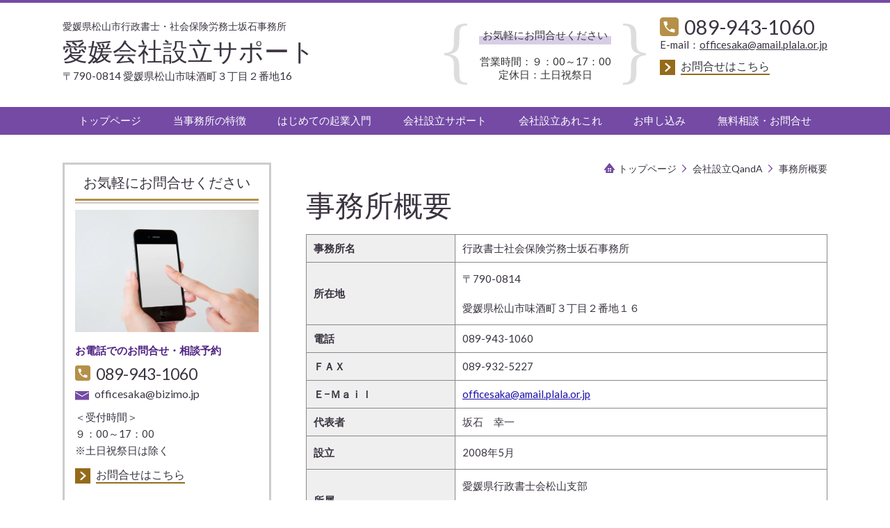

--- FILE ---
content_type: text/html; charset=utf-8
request_url: http://www.officesaka.jp/category/1542749.html
body_size: 62789
content:
<!DOCTYPE html> <?ra-page image-convert="no" g="SP" ?> <html lang="ja" prefix="og: http://ogp.me/ns#" class=""> <head> <meta charset="UTF-8"/> <meta name="keywords" content="行政書士,社労士,起業,愛媛（松山）"/> <meta name="description" content="愛媛県の会社設立なら、松山市の行政書士・社会保険労務士（社労士）坂石事務所「愛媛会社設立サポート」にご相談ください。"/> <meta property="og:site_name" content="愛媛会社設立サポート"/> <meta property="og:type" content="article"/> <meta property="og:url" content="http://www.officesaka.jp/category/1542749.html"/> <link rel="canonical" href="http://www.officesaka.jp/category/1542749.html"/> <meta name="disparea" content="vga"/> <meta name="format-detection" content="telephone=no"/> <meta name="SKYPE_TOOLBAR" content="SKYPE_TOOLBAR_PARSER_COMPATIBLE"/> <title>行政書士・社会保険労務士坂石事務所</title> <link rel="stylesheet" type="text/css" href="/_master/acre/themes/037F-L25/pc/theme.css?1684893812"/> <noscript> <link rel="stylesheet" href="/cms_v2/_master/acre/common/css/noscript.css"> </noscript> </head> <body class="mod-body"> <div class="area-all"> <a id="top"></a> <header class="area-header" data-cms-parts-group=""> <div class="area-header-inner"> </div> <div class="area-header-inner2"> <div> <div class="t0-b-headerCombi-bPlacer"> <header class="t0-b-headerCombi"><span><span><span></span></span></span> <div class="t0-b-headerCombi__bd"><div><span><span><span></span></span></span> <div class="t0-b-headerCombi__col1"><span><span><span></span></span></span><div class="outerHtml"><div> <div class="t0-b-headerUnit-siteTitle-bPlacer"> <div class="t0-b-headerUnit-siteTitle"> <a href="/" target=""> <div class="t0-b-headerUnit-siteTitle__bd"> <div class="t0-b-headerUnit-siteTitle__bd-textCol"> <p class="t0-b-headerUnit-siteTitle__bd-note" data-switchable-key="contents.0.useUpperCaption">愛媛県松山市行政書士・社会保険労務士坂石事務所</p> <div class="t0-b-headerUnit-siteTitle__bd-siteName"> <p><span style="font-size:36px">愛媛会社設立サポート</span></p> </div> </div> </div> </a> </div></div> </div> <div class="ex-topSpacingTweak-up-2s"> <div class="t0-b-headerUnit-text-bPlacer"> <div class="t0-b-headerUnit-text"> <p><span>〒790-0814 愛媛県松山市味酒町３丁目２番地16</span></p> </div> </div> </div> </div></div> <div class="t0-b-headerCombi__col2"><span><span><span></span></span></span><div class="outerHtml"><div> <div class="t0-b-headerUnit-miniCol-bPlacer"> <div class="t0-b-headerUnit-miniCol"> <div class="t0-b-headerUnit-miniCol__hd"><div><span><span><span></span></span></span><div>お気軽にお問合せください</div></div></div> <div class="t0-b-headerUnit-miniCol__bd"><div><span><span><span></span></span></span><div><p>営業時間：９：00～17：00<br/> 定休日：土日祝祭日</p> </div></div></div> </div> </div> </div> </div></div> <div class="t0-b-headerCombi__col3"><span><span><span></span></span></span><div class="outerHtml"><div class="ex-topSpacingTweak-up-3s"> <div class="t0-b-headerUnit-contact-tel2-bPlacer"> <div class="t0-b-headerUnit-contact-tel2 t0-b-headerUnit-contact-tel2--size-2"> <div class="t0-b-headerUnit-contact-tel2__wrap"> <div class="t0-b-headerUnit-contact-tel2__bd"> <span class="t0-b-headerUnit-contact-tel2__tel"></span> <span>089-943-1060</span> </div> <span></span> </div> </div> </div> </div> <div class="ex-topSpacingTweak-up-4s"> <div class="t0-b-headerUnit-text-bPlacer"> <div class="t0-b-headerUnit-text"> <p>E-mail：<a href="mailto:officesaka@amail.plala.or.jp">officesaka@amail.plala.or.jp</a></p> </div> </div> </div> <div class="ex-topSpacingTweak-down-1s"> <div class="t0-b-headerUnit-contact-nav4-bPlacer"> <div class="t0-b-headerUnit-contact-nav4"> <a href="/category/1542751.html" target=""> <div class="t0-b-headerUnit-contact-nav4__inner"> <span></span> <div>お問合せはこちら</div> </div> </a> </div> </div> </div> </div></div> </div></div> </header> </div> </div> <div> <div class="t0-b-headerMenu5-bPlacer"> <div class="t0-b-headerMenu5 t0-b-headerMenu5--fixDisplay"> <span><span><span></span></span></span> <input type="checkbox" id="t0-b-headerMenu5__panel" class="on-off"> <label for="t0-b-headerMenu5__panel">MENU</label> <div> <span><span><span></span></span></span> <ul> <li class="t0-b-headerMenu__item "> <span><span><span><span></span></span></span></span> <a href="/" target=""> <div><span>トップページ</span></div> </a> </li> <li class="t0-b-headerMenu__item "> <span><span><span><span></span></span></span></span> <a href="/category/1542732.html" target=""> <div><span>当事務所の特徴</span></div> </a> </li> <li class="t0-b-headerMenu__item "> <span><span><span><span></span></span></span></span> <a href="/category/1542729.html" target=""> <div><span>はじめての起業入門</span></div> </a> </li> <li class="t0-b-headerMenu__item "> <span><span><span><span></span></span></span></span> <a href="/category/1542733.html" target=""> <div><span>会社設立サポート</span></div> </a> </li> <li class="t0-b-headerMenu__item "> <span><span><span><span></span></span></span></span> <a href="/category/1542743.html" target=""> <div><span>会社設立あれこれ</span></div> </a> </li> <li class="t0-b-headerMenu__item "> <span><span><span><span></span></span></span></span> <a href="/category/1542747.html" target=""> <div><span>お申し込み</span></div> </a> </li> <li class="t0-b-headerMenu__item "> <span><span><span><span></span></span></span></span> <a href="/category/1542751.html" target=""> <div><span>無料相談・お問合せ</span></div> </a> </li> </ul> </div> </div> </div> </div> </div> <div class="area-header-inner3"> </div> <div class="area-header-inner4"> </div> <div class="area-header-inner5"> </div> </header> <div class="area-container"> <div class="area-main" data-cms-parts-group=""> <div class="area-main-inner"> <div class="mod-part-topicpath"> <div class="b-breadcrumbs-bPlacer"> <div class="b-breadcrumbs b-breadcrumbs--inMain b-breadcrumbs--align-"><div><div> <span class="b-breadcrumbs__item" itemprop="itemListElement" itemscope itemtype="http://schema.org/ListItem"><a href="http://www.officesaka.jp/" itemprop="item"><span itemprop="name">トップページ</span></a><meta itemprop="position" content="1"/></span><span class="b-breadcrumbs__item" itemprop="itemListElement" itemscope itemtype="http://schema.org/ListItem"><a href="http://www.officesaka.jp/category/1542748.html" itemprop="item"><span itemprop="name">会社設立QandA</span></a><meta itemprop="position" content="2"/></span><span class="b-breadcrumbs__item" itemprop="itemListElement" itemscope itemtype="http://schema.org/ListItem"><a href="http://www.officesaka.jp/category/1542749.html" itemprop="item"><em><span itemprop="name">事務所概要</span></em></a><meta itemprop="position" content="3"/></span> </div></div></div> </div> </div> </div> <div class="area-main-inner2"> <div class="t0-b-frameOuter0-bPlacer"> <div class="t0-b-frameOuter0"> <div class="t0-b-frameOuter0__upper outerHtml"><div class="ex-leftSpacingTweak-"> <div class="t0-b-lv1H-mainH-bPlacer"> <div class="t0-b-lv1H-mainH t0-b-lv1H-mainH--align-l"> <span><span><span></span></span></span> <a href="/article/14145116.html" target=""> <div class="t0-b-lv1H-mainH__bd"> <h1>事務所概要</h1> </div> </a> </div> </div> </div> </div> <div class="t0-b-frameOuter0__frame"> <span><span><span></span></span></span> <div class="t0-b-frameOuter0__tp"></div> <div class="t0-b-frameOuter0__bd"> <span><span><span></span></span></span> <div class="t0-b-frame1col t0-b-mediaCols t0-b-mediaCols--colW-m t0-b-mediaCols--imgR ex-imageFloat ex-spLayout__vertical"> <div class="t0-b-frameOuter0__row t0-b-frame1col__row t0-b-frame1col__colBasis" data-switchable-key="contents.4.switchable"> <div class="t0-b-mediaCols__div"> <div class="t0-b-mediaCols__col"><div> <div class="t0-b-table4-bPlacer"> <div class="t0-b-table4" data-height-part=""> <table> <tbody> <tr> <th><strong>事務所名</strong></th> <td>行政書士社会保険労務士坂石事務所</td> </tr> <tr> <th><strong>所在地</strong></th> <td> <p>〒790-0814</p> <p>愛媛県松山市味酒町３丁目２番地１６</p> </td> </tr> <tr> <th><strong>電話</strong></th> <td>089-943-1060</td> </tr> <tr> <th><strong>ＦＡＸ</strong></th> <td>089-932-5227</td> </tr> <tr> <th><strong>Ｅ&minus;Ｍａｉｌ</strong></th> <td><a href="mailto:officesaka@amail.plala.or.jp" style="color: #1a0dab">officesaka@amail.plala.or.jp</a></td> </tr> <tr> <th><strong>代表者</strong></th> <td>坂石　幸一</td> </tr> <tr> <th><strong>設立</strong></th> <td> <p>2008年5月</p> </td> </tr> <tr> <th><strong>所属</strong></th> <td> <p>愛媛県行政書士会松山支部</p> <p>愛媛県社会保険労務士会中予支部</p> </td> </tr> <tr> <th><strong>主な業務内容</strong></th> <td> <p>行政書士業務</p> <ul> <li>会社設立</li> <li>建設業許可</li> <li>食品営業許可</li> <li>各種許認可</li> <li>介護事業サポート</li> <li>介護タクシー許可申請</li> </ul> <p>社会保険労務士業務</p> <ul> <li>健康保険・厚生年金各種手続き</li> <li>雇用保険・労災保険各種手続き</li> <li>就業規則各種諸規程作成</li> <li>助成金申請</li> <li>人事・労務管理に関する相談</li> </ul> </td> </tr> </tbody> </table> </div> </div> </div> </div> </div> </div> </div> </div> </div> </div> </div> <div class="t0-b-frameOuter0-bPlacer"> <div class="t0-b-frameOuter0"> <div class="t0-b-frameOuter0__upper outerHtml"><div class="ex-leftSpacingTweak-"> <div class="t0-b-lv2H-bPlacer"> <div class="t0-b-lv2H t0-b-lv2H--align- t0-b-lv2H--size-2" data-height-part=""> <span><span><span></span></span></span> <div> <div class="t0-b-lv2H__iconPlacer"> <span class="t0-b-lv2H__icon"></span> </div> <a href="/article/14145118.html" target=""> <h2>地図</h2> </a> </div> </div> </div> </div> </div> <div class="t0-b-frameOuter0__frame"> <span><span><span></span></span></span> <div class="t0-b-frameOuter0__tp"></div> <div class="t0-b-frameOuter0__bd"> <span><span><span></span></span></span> <div class="t0-b-frame1col t0-b-mediaCols t0-b-mediaCols--colW-m t0-b-mediaCols--imgR ex-imageFloat ex-spLayout__vertical"> <div class="t0-b-frameOuter0__row t0-b-frame1col__row t0-b-frame1col__colBasis" data-switchable-key="contents.4.switchable"> <div class="t0-b-frame1col__head"><div> <div class="t0-b-freeHtml-bPlacer"> <div class="t0-b-freeHtml t0-b-freeHtml--width-" data-height-part=""> <div><p align="center" template-id="acrePartsMain-1mc073"> <script src="http://maps.google.com/maps/api/js?sensor=false" type="text/javascript"> </script> <script type="text/javascript">
var geocoder;
var map;
var address = "愛媛県松山市味酒町3丁目２−１６";
geocoder = new google.maps.Geocoder();
if (geocoder) {
geocoder.geocode( { 'address': address}, function(results, status) {
if (status == google.maps.GeocoderStatus.OK) {
var myOptions = {
zoom: 13,
mapTypeId: google.maps.MapTypeId.ROADMAP
}
map = new google.maps.Map(document.getElementById("map_canvas"), myOptions);
map.setCenter(results[0].geometry.location);
var marker = new google.maps.Marker({
map: map, 
position: results[0].geometry.location
});
} else {
alert("Geocode was not successful for the following reason: " + status);
}
});
}
</script> </p></div> </div> </div> </div> </div> </div> <div class="t0-b-frameOuter0__row t0-b-frame1col__row t0-b-frame1col__colBasis" data-switchable-key="contents.8.switchable"> <div class="t0-b-frame1col__head"><div class="ex-leftSpacingTweak-"> <div class="t0-b-wysiwyg-bPlacer"> <div class="t0-b-wysiwyg" data-height-part=""> <p> Google Map <br></p> </div> </div> </div> </div> </div> </div> </div> </div> </div> </div> </div> <div class="area-main-inner3"> <div class="t0-b-frameOuter8-bPlacer ex-topSpacingTweak-down-3s"> <div class="t0-b-frameOuter8"> <div class="t0-b-frameOuter8__frame"> <span><span><span></span></span></span> <div class="t0-b-frameOuter8__hd t0-b-frameOuter8__hd--align- t0-b-frameOuter8__hd--size-2" data-switchable-key="contents.1.switchable"> <span><span><span></span></span></span> <div class="t0-b-frameOuter8__hd-inner"> <div class="t0-b-frameOuter8__hd-h"> <h2>お問合せ・ご相談はこちら</h2> </div> </div> </div> <div class="t0-b-frameOuter8__bd"> <span><span><span></span></span></span> <div class="t0-b-frame1col t0-b-mediaCols t0-b-mediaCols--colW-m t0-b-mediaCols--imgR ex-spLayout__horizon"> <div class="t0-b-frameOuter8__row t0-b-frame1col__row t0-b-frame1col__colBasis" data-switchable-key="contents.4.switchable"> <div class="t0-b-mediaCols__div"> <div class="t0-b-mediaCols__img"><div> <div class="t0-b-media-bPlacer"> <div class="t0-b-media t0-b-media--width-l" data-height-part=""> <div class="t0-b-media__media"> <span></span> <div class="t0-b-media__shape"> <div class="t0-b-media__media-img"> <img src="/_p/acre/24277/images/pc/10430689.jpg"> </div> </div> </div> </div> </div> </div> </div> <div class="t0-b-mediaCols__col"><div> <div class="t0-b-labeledList5-bPlacer"> <div class="t0-b-labeledList5" data-height-part=""> <table><tr><th><span><span><span></span></span></span> <div>受付時間</div> </th> <td> <div>９：00～17：00</div> </td></tr></table> </div> </div> </div> <div> <div class="t0-b-labeledList5-bPlacer"> <div class="t0-b-labeledList5" data-height-part=""> <table><tr><th><span><span><span></span></span></span> <div>定休日</div> </th> <td> <div>土日祝祭日</div> </td></tr></table> </div> </div> </div> <div class="ex-leftSpacingTweak- ex-topSpacingTweak-down-1s"> <div class="t0-b-wysiwyg-bPlacer"> <div class="t0-b-wysiwyg" data-height-part=""> <p>ご不明点などございましたら、お電話もしくはお問合せフォームよりお気軽にご相談ください。</p> </div> </div> </div> </div> </div> </div> <div class="t0-b-frameOuter8__row"><div class="ex-topSpacingTweak-up-3s"> <div class="t0-b-iconText-tel2-bPlacer"> <div class="t0-b-iconText-tel2 t0-b-iconText-tel2--size-5 t0-b-iconText-tel2--align-c" data-height-part=""> <div class="t0-b-iconText-tel2__wrap"> <p>お電話でのお問合せはこちら</p> <div> <div class="t0-b-iconText-tel2__bd"><span class="t0-b-iconText-tel2__icon t0-b-iconText-tel2__tel"></span><span>089-943-1060</span> </div><span></span> </div> </div> </div> </div> </div> <div class="ex-topSpacingTweak-up-3s"> <div class="t0-b-iconText-mail-bPlacer"> <div class="t0-b-iconText-mail t0-b-iconText-mail--size-1 t0-b-iconText-mail--align-c" data-height-part=""><div> <div class="t0-b-iconText-mail__bd"> <span class="t0-b-iconText-mail__icon"></span><a href="mailto:officesaka@bizimo.jp">officesaka@bizimo.jp</a></div> </div></div> </div> </div> <div class="ex-leftSpacingTweak- ex-topSpacingTweak-up-2s"> <div class="t0-b-wysiwyg-bPlacer"> <div class="t0-b-wysiwyg" data-height-part=""> <p style="text-align: center;">担当：坂石（サカイシ）</p> </div> </div> </div> <div class="ex-topSpacingTweak-up-2s"> <div class="t0-b-navBItem2-bPlacer"> <div class="t0-b-navBItem2 t0-b-navBItem2--size-4 t0-b-navBItem2--width-s t0-b-navBItem2--align-c" data-height-part=""> <a href="/category/1542751.html" target=""> <div class="t0-b-navBItem2__inner"><span><span><span></span></span></span> <div>お問合せはこちら</div> </div> </a> </div> </div> </div> <div class="ex-leftSpacingTweak-"> <div class="t0-b-fileDownloads-bPlacer"> <div class="t0-b-fileDownloads t0-b-fileDownloads--size-1" data-height-part=""> <div class="t0-b-fileDownloads__item"> <a href="/_p/acre/24277/documents/BDF5C0AEB6E2B3E8CDD1A5A2A5F3A5B1A1BCA5C8.pdf" target=""> <span class="t0-b-fileDownloads__itemSplit"> <span class="t0-b-fileDownloads__itemIcon"> <span class="b-downloadIcon b-downloadIcon--pdf"></span> </span> <span class="t0-b-fileDownloads__itemText">会社設立依頼はこちらへ</span> </span> </a> </div> </div> </div> </div> <div class="ex-leftSpacingTweak- ex-topSpacingTweak-down-1s"> <div class="t0-b-wysiwyg-bPlacer"> <div class="t0-b-wysiwyg" data-height-part=""> <p>愛媛県で会社設立なら、松山市の行政書士・社会保険労務士（社労士）坂石事務所『愛媛会社設立サポート』にご相談ください。<br/> 起業のご相談・支援から、<span style="color:#FF0000">株式会社設立・合同会社設立代行</span>、各種営業許可・許認可申請手続き代行「<span style="color:#FF0000">建設業許可</span>」「<span style="color:#FF0000">経営事項審査申請</span>」「<span style="color:#FF0000">建設工事入札参加資格申請</span>」「<span style="color:#FF0000">訪問介護指定申請</span>」「<span style="color:#FF0000">介護タクシー許可</span>」「<span style="color:#FF0000">産業廃棄物収集運搬許可</span>」等、<span style="color:#FF0000">創業時の助成金申請、就業規則作成、各種社会保険手続代行</span>まで、法人設立を親切丁寧にサポート。設立後の労務相談、給与計算代行、各種手続申請もお手伝いいたします。<br/> 地元松山市を中心に、今治市、新居浜市、西条市など、愛媛県内にお伺いいたします。ご相談は無料ですから、どうぞお気軽にお問合せください。</p> </div> </div> </div> <div> <div class="t0-b-labeledList9-bPlacer"> <div class="t0-b-labeledList9" data-height-part=""> <table><tr><th><span><span><span></span></span></span> <div>対応エリア</div> </th> <td> <div><span style="color:#FF0000">愛媛県内全域対応です。</span>（松山市、今治市、西条市、新居浜市、四国中央市、伊予市、大洲市、八幡浜市、西予市、宇和島市）</div> </td></tr></table> </div> </div> </div> </div> </div> </div> </div> </div> </div> <div class="ex-topSpacingTweak-up-5s"> <div class="t0-b-goToTop2-bPlacer"> <div class="t0-b-goToTop2"> <a href="#top"><div>トップへ</div></a> </div> </div> </div> </div> <div class="area-main-inner4"> </div> </div> <div class="area-sub" data-cms-parts-group=""> <div class="area-sub-inner"> <div> <div class="t0-b-sideBox5-bPlacer"> <div class="t0-b-sideBox5"><span><span><span></span></span></span> <div class="t0-b-sideBox5__hd t0-b-sideBox5--align-"><span><span><span></span></span></span> <h4>お気軽にお問合せください</h4> </div> <div class="t0-b-sideBox5__bd"><span><span><span></span></span></span><div class="outerHtml"><div class="ex-topSpacingTweak-up-2s"> <div class="t0-b-sideBoxMedia-bPlacer"> <div class="t0-b-sideBoxMedia t0-b-sideBoxMedia--width-"> <div class="t0-b-sideBoxMedia__main"><span><span><span></span></span></span> <div class="t0-b-sideBoxMedia__shape"> <div class="t0-b-sideBoxMedia__media-img"> <img src="/_p/acre/24277/images/pc/4c948458.jpg"> </div> </div> </div> </div> </div> </div> <div> <div class="t0-b-sideBoxTextStrong-bPlacer"> <p class="t0-b-sideBoxTextStrong">お電話でのお問合せ・相談予約</p> </div> </div> <div> <div class="t0-b-sideBoxIconText-tel2-bPlacer"> <div class="t0-b-sideBoxIconText-tel2"> <div class="t0-b-sideBoxIconText-tel2__wrap"> <div class="t0-b-sideBoxIconText-tel2__bd"> <span class="t0-b-sideBoxIconText-tel2__icon t0-b-sideBoxIconText-tel2__tel"></span> <span>089-943-1060</span> </div> </div> </div> </div> </div> <div class="ex-topSpacingTweak-up-3s"> <div class="t0-b-sideBoxIconText-mail-bPlacer"> <div class="t0-b-sideBoxIconText-mail t0-b-sideBoxIconText-mail--size-1 t0-b-sideBoxIconText-mail--align-"><div> <div class="t0-b-sideBoxIconText-mail__bd"><span class="t0-b-sideBoxIconText-mail__icon t0-b-sideBoxIconText-mail__mail"></span><a href="mailto:officesaka@bizimo.jp">officesaka@bizimo.jp</a> </div> </div></div> </div> </div> <div> <div class="t0-b-sideBoxText-bPlacer"> <p class="t0-b-sideBoxText">＜受付時間＞<br/> ９：00～17：00<br/> ※土日祝祭日は除く</p> </div> </div> <div> <div class="t0-b-sideNavItem4-bPlacer"> <div class="t0-b-sideNavItem4"> <a href="/category/1542751.html" target=""> <div class="t0-b-sideNavItem4__inner"> <span></span> <div>お問合せはこちら</div> </div> </a> </div> </div> </div> </div></div> </div> </div> </div> <div> <div class="b-sideMenuHandle4-bPlacer"> <div class="b-sideMenuHandle4"><span><span><span></span></span></span> <input type="checkbox" id="b-sideMenuHandle4__panel" class="on-off"> <label for="b-sideMenuHandle4__panel">MENU</label> <div class="b-sideMenuHandle4__bd"><span><span><span></span></span></span> <div class="b-sideMenuHandle__list sideMenuHandle1"><ul> <li class="b-sideMenuHandle__item"><div class="b-sideMenuHandle__item2"><span><span><span></span></span></span><div> <a href="/" target=""> <span><div><p>トップページ</p></div></span> </a> </div></div></li> </ul></div> <div class="b-sideMenuHandle__list sideMenuHandle1"><ul> <li class="b-sideMenuHandle__item"><div class="b-sideMenuHandle__item2"><span><span><span></span></span></span><div> <a href="/category/1542732.html" target=""> <span><div><p>当事務所の特徴</p></div></span> </a> </div></div></li> </ul></div> <div class="b-sideMenuHandle__list sideMenuHandle1"><ul> <li class="b-sideMenuHandle__item"><div class="b-sideMenuHandle__item2"><span><span><span></span></span></span><div> <span><div><p>はじめての起業入門</p></div></span> </div></div></li> </ul></div> <div class="b-sideMenuHandle__list sideMenuHandle2"><ul> <li class="b-sideMenuHandle__item"> <div class="b-sideMenuHandle__list"><ul> <li class="b-sideMenuHandle__item"><div class="b-sideMenuHandle__item2"><span><span><span></span></span></span><div> <a href="/category/1542729.html" target=""> <span><div><p>事業形態</p></div></span> </a> </div></div></li> </ul></div> </li> </ul></div> <div class="b-sideMenuHandle__list sideMenuHandle2"><ul> <li class="b-sideMenuHandle__item"> <div class="b-sideMenuHandle__list"><ul> <li class="b-sideMenuHandle__item"><div class="b-sideMenuHandle__item2"><span><span><span></span></span></span><div> <a href="/category/1542730.html" target=""> <span><div><p>株式会社/合同会社の比較</p></div></span> </a> </div></div></li> </ul></div> </li> </ul></div> <div class="b-sideMenuHandle__list sideMenuHandle2"><ul> <li class="b-sideMenuHandle__item"> <div class="b-sideMenuHandle__list"><ul> <li class="b-sideMenuHandle__item"><div class="b-sideMenuHandle__item2"><span><span><span></span></span></span><div> <a href="/category/1542731.html" target=""> <span><div><p>誰に相談すればよい？</p></div></span> </a> </div></div></li> </ul></div> </li> </ul></div> <div class="b-sideMenuHandle__list sideMenuHandle1"><ul> <li class="b-sideMenuHandle__item"><div class="b-sideMenuHandle__item2"><span><span><span></span></span></span><div> <span><div><p>会社設立サポート</p></div></span> </div></div></li> </ul></div> <div class="b-sideMenuHandle__list sideMenuHandle2"><ul> <li class="b-sideMenuHandle__item"> <div class="b-sideMenuHandle__list"><ul> <li class="b-sideMenuHandle__item"><div class="b-sideMenuHandle__item2"><span><span><span></span></span></span><div> <a href="/category/1542733.html" target=""> <span><div><p>設立前に必要なこと</p></div></span> </a> </div></div></li> </ul></div> </li> </ul></div> <div class="b-sideMenuHandle__list sideMenuHandle2"><ul> <li class="b-sideMenuHandle__item"> <div class="b-sideMenuHandle__list"><ul> <li class="b-sideMenuHandle__item"><div class="b-sideMenuHandle__item2"><span><span><span></span></span></span><div> <a href="/category/1542734.html" target=""> <span><div><p>株式会社設立代行</p></div></span> </a> </div></div></li> </ul></div> </li> </ul></div> <div class="b-sideMenuHandle__list sideMenuHandle2"><ul> <li class="b-sideMenuHandle__item"> <div class="b-sideMenuHandle__list"><ul> <li class="b-sideMenuHandle__item"><div class="b-sideMenuHandle__item2"><span><span><span></span></span></span><div> <a href="/category/1851963.html" target=""> <span><div><p>株式会社の増資手続き</p></div></span> </a> </div></div></li> </ul></div> </li> </ul></div> <div class="b-sideMenuHandle__list sideMenuHandle2"><ul> <li class="b-sideMenuHandle__item"> <div class="b-sideMenuHandle__list"><ul> <li class="b-sideMenuHandle__item"><div class="b-sideMenuHandle__item2"><span><span><span></span></span></span><div> <a href="/category/1542735.html" target=""> <span><div><p>合同会社設立代行</p></div></span> </a> </div></div></li> </ul></div> </li> </ul></div> <div class="b-sideMenuHandle__list sideMenuHandle2"><ul> <li class="b-sideMenuHandle__item"> <div class="b-sideMenuHandle__list"><ul> <li class="b-sideMenuHandle__item"><div class="b-sideMenuHandle__item2"><span><span><span></span></span></span><div> <a href="/category/1790691.html" target=""> <span><div><p>合同会社の社員</p></div></span> </a> </div></div></li> </ul></div> </li> </ul></div> <div class="b-sideMenuHandle__list sideMenuHandle2"><ul> <li class="b-sideMenuHandle__item"> <div class="b-sideMenuHandle__list"><ul> <li class="b-sideMenuHandle__item"><div class="b-sideMenuHandle__item2"><span><span><span></span></span></span><div> <a href="/category/1542737.html" target=""> <span><div><p>電子定款とは</p></div></span> </a> </div></div></li> </ul></div> </li> </ul></div> <div class="b-sideMenuHandle__list sideMenuHandle2"><ul> <li class="b-sideMenuHandle__item"> <div class="b-sideMenuHandle__list"><ul> <li class="b-sideMenuHandle__item"><div class="b-sideMenuHandle__item2"><span><span><span></span></span></span><div> <a href="/category/1719727.html" target=""> <span><div><p>会社設立後の届出（社会保険関係）</p></div></span> </a> </div></div></li> </ul></div> </li> </ul></div> <div class="b-sideMenuHandle__list sideMenuHandle2"><ul> <li class="b-sideMenuHandle__item"> <div class="b-sideMenuHandle__list"><ul> <li class="b-sideMenuHandle__item"><div class="b-sideMenuHandle__item2"><span><span><span></span></span></span><div> <a href="/category/1770160.html" target=""> <span><div><p>会社設立後の届出（税務関係）</p></div></span> </a> </div></div></li> </ul></div> </li> </ul></div> <div class="b-sideMenuHandle__list sideMenuHandle2"><ul> <li class="b-sideMenuHandle__item"> <div class="b-sideMenuHandle__list"><ul> <li class="b-sideMenuHandle__item"><div class="b-sideMenuHandle__item2"><span><span><span></span></span></span><div> <a href="/category/1746078.html" target=""> <span><div><p>現物出資</p></div></span> </a> </div></div></li> </ul></div> </li> </ul></div> <div class="b-sideMenuHandle__list sideMenuHandle2"><ul> <li class="b-sideMenuHandle__item"> <div class="b-sideMenuHandle__list"><ul> <li class="b-sideMenuHandle__item"><div class="b-sideMenuHandle__item2"><span><span><span></span></span></span><div> <a href="/category/1750875.html" target=""> <span><div><p>設立前の費用</p></div></span> </a> </div></div></li> </ul></div> </li> </ul></div> <div class="b-sideMenuHandle__list sideMenuHandle2"><ul> <li class="b-sideMenuHandle__item"> <div class="b-sideMenuHandle__list"><ul> <li class="b-sideMenuHandle__item"><div class="b-sideMenuHandle__item2"><span><span><span></span></span></span><div> <a href="/category/1866462.html" target=""> <span><div><p>農業生産法人</p></div></span> </a> </div></div></li> </ul></div> </li> </ul></div> <div class="b-sideMenuHandle__list sideMenuHandle2"><ul> <li class="b-sideMenuHandle__item"> <div class="b-sideMenuHandle__list"><ul> <li class="b-sideMenuHandle__item"><div class="b-sideMenuHandle__item2"><span><span><span></span></span></span><div> <a href="/category/1869943.html" target=""> <span><div><p>組織変更（有限→株式）</p></div></span> </a> </div></div></li> </ul></div> </li> </ul></div> <div class="b-sideMenuHandle__list sideMenuHandle2"><ul> <li class="b-sideMenuHandle__item"> <div class="b-sideMenuHandle__list"><ul> <li class="b-sideMenuHandle__item"><div class="b-sideMenuHandle__item2"><span><span><span></span></span></span><div> <a href="/category/1870097.html" target=""> <span><div><p>組織変更（合同→株式）</p></div></span> </a> </div></div></li> </ul></div> </li> </ul></div> <div class="b-sideMenuHandle__list sideMenuHandle2"><ul> <li class="b-sideMenuHandle__item"> <div class="b-sideMenuHandle__list"><ul> <li class="b-sideMenuHandle__item"><div class="b-sideMenuHandle__item2"><span><span><span></span></span></span><div> <a href="/category/2072796.html" target=""> <span><div><p>会社解散手続</p></div></span> </a> </div></div></li> </ul></div> </li> </ul></div> <div class="b-sideMenuHandle__list sideMenuHandle2"><ul> <li class="b-sideMenuHandle__item"> <div class="b-sideMenuHandle__list"><ul> <li class="b-sideMenuHandle__item"><div class="b-sideMenuHandle__item2"><span><span><span></span></span></span><div> <a href="/category/1889448.html" target=""> <span><div><p>会社設立の税金面でのメリット</p></div></span> </a> </div></div></li> </ul></div> </li> </ul></div> <div class="b-sideMenuHandle__list sideMenuHandle2"><ul> <li class="b-sideMenuHandle__item"> <div class="b-sideMenuHandle__list"><ul> <li class="b-sideMenuHandle__item"><div class="b-sideMenuHandle__item2"><span><span><span></span></span></span><div> <a href="/category/1879692.html" target=""> <span><div><p>定款変更</p></div></span> </a> </div></div></li> </ul></div> </li> </ul></div> <div class="b-sideMenuHandle__list sideMenuHandle2"><ul> <li class="b-sideMenuHandle__item"> <div class="b-sideMenuHandle__list"><ul> <li class="b-sideMenuHandle__item"><div class="b-sideMenuHandle__item2"><span><span><span></span></span></span><div> <a href="/category/1937523.html" target=""> <span><div><p>役員変更登記</p></div></span> </a> </div></div></li> </ul></div> </li> </ul></div> <div class="b-sideMenuHandle__list sideMenuHandle2"><ul> <li class="b-sideMenuHandle__item"> <div class="b-sideMenuHandle__list"><ul> <li class="b-sideMenuHandle__item"><div class="b-sideMenuHandle__item2"><span><span><span></span></span></span><div> <a href="/category/1542738.html" target=""> <span><div><p>料金について</p></div></span> </a> </div></div></li> </ul></div> </li> </ul></div> <div class="b-sideMenuHandle__list sideMenuHandle1"><ul> <li class="b-sideMenuHandle__item"><div class="b-sideMenuHandle__item2"><span><span><span></span></span></span><div> <span><div><p>新規開業の労務管理</p></div></span> </div></div></li> </ul></div> <div class="b-sideMenuHandle__list sideMenuHandle2"><ul> <li class="b-sideMenuHandle__item"> <div class="b-sideMenuHandle__list"><ul> <li class="b-sideMenuHandle__item"><div class="b-sideMenuHandle__item2"><span><span><span></span></span></span><div> <a href="/category/1948105.html" target=""> <span><div><p>初めて従業員を雇うとき</p></div></span> </a> </div></div></li> </ul></div> </li> </ul></div> <div class="b-sideMenuHandle__list sideMenuHandle1"><ul> <li class="b-sideMenuHandle__item"><div class="b-sideMenuHandle__item2"><span><span><span></span></span></span><div> <a href="/category/1542736.html" target=""> <span><div><p>各種許認可申請代行</p></div></span> </a> </div></div></li> </ul></div> <div class="b-sideMenuHandle__list sideMenuHandle2"><ul> <li class="b-sideMenuHandle__item"> <div class="b-sideMenuHandle__list"><ul> <li class="b-sideMenuHandle__item"><div class="b-sideMenuHandle__item2"><span><span><span></span></span></span><div> <a href="/category/1616108.html" target=""> <span><div><p>建設業許可の概要</p></div></span> </a> </div></div></li> </ul></div> </li> </ul></div> <div class="b-sideMenuHandle__list sideMenuHandle2"><ul> <li class="b-sideMenuHandle__item"> <div class="b-sideMenuHandle__list"><ul> <li class="b-sideMenuHandle__item"><div class="b-sideMenuHandle__item2"><span><span><span></span></span></span><div> <a href="/category/1618496.html" target=""> <span><div><p>経営事項審査</p></div></span> </a> </div></div></li> </ul></div> </li> </ul></div> <div class="b-sideMenuHandle__list sideMenuHandle2"><ul> <li class="b-sideMenuHandle__item"> <div class="b-sideMenuHandle__list"><ul> <li class="b-sideMenuHandle__item"><div class="b-sideMenuHandle__item2"><span><span><span></span></span></span><div> <a href="/category/1734870.html" target=""> <span><div><p>建設工事入札参加資格申請代行</p></div></span> </a> </div></div></li> </ul></div> </li> </ul></div> <div class="b-sideMenuHandle__list sideMenuHandle2"><ul> <li class="b-sideMenuHandle__item"> <div class="b-sideMenuHandle__list"><ul> <li class="b-sideMenuHandle__item"><div class="b-sideMenuHandle__item2"><span><span><span></span></span></span><div> <a href="/category/1626118.html" target=""> <span><div><p>理容所・美容所の開設</p></div></span> </a> </div></div></li> </ul></div> </li> </ul></div> <div class="b-sideMenuHandle__list sideMenuHandle2"><ul> <li class="b-sideMenuHandle__item"> <div class="b-sideMenuHandle__list"><ul> <li class="b-sideMenuHandle__item"><div class="b-sideMenuHandle__item2"><span><span><span></span></span></span><div> <a href="/category/1627925.html" target=""> <span><div><p>古物商許可申請</p></div></span> </a> </div></div></li> </ul></div> </li> </ul></div> <div class="b-sideMenuHandle__list sideMenuHandle2"><ul> <li class="b-sideMenuHandle__item"> <div class="b-sideMenuHandle__list"><ul> <li class="b-sideMenuHandle__item"><div class="b-sideMenuHandle__item2"><span><span><span></span></span></span><div> <a href="/category/1628546.html" target=""> <span><div><p>食品営業許可</p></div></span> </a> </div></div></li> </ul></div> </li> </ul></div> <div class="b-sideMenuHandle__list sideMenuHandle2"><ul> <li class="b-sideMenuHandle__item"> <div class="b-sideMenuHandle__list"><ul> <li class="b-sideMenuHandle__item"><div class="b-sideMenuHandle__item2"><span><span><span></span></span></span><div> <a href="/category/1630660.html" target=""> <span><div><p>介護タクシー許可申請</p></div></span> </a> </div></div></li> </ul></div> </li> </ul></div> <div class="b-sideMenuHandle__list sideMenuHandle2"><ul> <li class="b-sideMenuHandle__item"> <div class="b-sideMenuHandle__list"><ul> <li class="b-sideMenuHandle__item"><div class="b-sideMenuHandle__item2"><span><span><span></span></span></span><div> <a href="/category/1639656.html" target=""> <span><div><p>産業廃棄物収集運搬業許可</p></div></span> </a> </div></div></li> </ul></div> </li> </ul></div> <div class="b-sideMenuHandle__list sideMenuHandle2"><ul> <li class="b-sideMenuHandle__item"> <div class="b-sideMenuHandle__list"><ul> <li class="b-sideMenuHandle__item"><div class="b-sideMenuHandle__item2"><span><span><span></span></span></span><div> <a href="/category/1640375.html" target=""> <span><div><p>人材派遣業許可申請</p></div></span> </a> </div></div></li> </ul></div> </li> </ul></div> <div class="b-sideMenuHandle__list sideMenuHandle2"><ul> <li class="b-sideMenuHandle__item"> <div class="b-sideMenuHandle__list"><ul> <li class="b-sideMenuHandle__item"><div class="b-sideMenuHandle__item2"><span><span><span></span></span></span><div> <a href="/category/1727035.html" target=""> <span><div><p>自動車運転代行業</p></div></span> </a> </div></div></li> </ul></div> </li> </ul></div> <div class="b-sideMenuHandle__list sideMenuHandle2"><ul> <li class="b-sideMenuHandle__item"> <div class="b-sideMenuHandle__list"><ul> <li class="b-sideMenuHandle__item"><div class="b-sideMenuHandle__item2"><span><span><span></span></span></span><div> <a href="http://www.officesaka.jp/16663322881222" target="_blank"> <span><div>放課後等デイサービス・児童発達支援</div></span> </a> </div></div></li> </ul></div> </li> </ul></div> <div class="b-sideMenuHandle__list sideMenuHandle1"><ul> <li class="b-sideMenuHandle__item"><div class="b-sideMenuHandle__item2"><span><span><span></span></span></span><div> <a href="/category/1640784.html" target=""> <span><div><p>訪問介護事業開業サポート</p></div></span> </a> </div></div></li> </ul></div> <div class="b-sideMenuHandle__list sideMenuHandle2"><ul> <li class="b-sideMenuHandle__item"> <div class="b-sideMenuHandle__list"><ul> <li class="b-sideMenuHandle__item"><div class="b-sideMenuHandle__item2"><span><span><span></span></span></span><div> <a href="/category/1907621.html" target=""> <span><div><p>訪問介護Q＆A</p></div></span> </a> </div></div></li> </ul></div> </li> </ul></div> <div class="b-sideMenuHandle__list sideMenuHandle1"><ul> <li class="b-sideMenuHandle__item"><div class="b-sideMenuHandle__item2"><span><span><span></span></span></span><div> <span><div><p>社会・労働保険手続</p></div></span> </div></div></li> </ul></div> <div class="b-sideMenuHandle__list sideMenuHandle2"><ul> <li class="b-sideMenuHandle__item"> <div class="b-sideMenuHandle__list"><ul> <li class="b-sideMenuHandle__item"><div class="b-sideMenuHandle__item2"><span><span><span></span></span></span><div> <a href="/category/1542739.html" target=""> <span><div><p>就業規則作成</p></div></span> </a> </div></div></li> </ul></div> </li> </ul></div> <div class="b-sideMenuHandle__list sideMenuHandle2"><ul> <li class="b-sideMenuHandle__item"> <div class="b-sideMenuHandle__list"><ul> <li class="b-sideMenuHandle__item"><div class="b-sideMenuHandle__item2"><span><span><span></span></span></span><div> <a href="/category/1542741.html" target=""> <span><div><p>各種社会保険手続代行</p></div></span> </a> </div></div></li> </ul></div> </li> </ul></div> <div class="b-sideMenuHandle__list sideMenuHandle2"><ul> <li class="b-sideMenuHandle__item"> <div class="b-sideMenuHandle__list"><ul> <li class="b-sideMenuHandle__item"><div class="b-sideMenuHandle__item2"><span><span><span></span></span></span><div> <a href="/category/1761807.html" target=""> <span><div><p>社会保険のしくみ（計算、納付）</p></div></span> </a> </div></div></li> </ul></div> </li> </ul></div> <div class="b-sideMenuHandle__list sideMenuHandle2"><ul> <li class="b-sideMenuHandle__item"> <div class="b-sideMenuHandle__list"><ul> <li class="b-sideMenuHandle__item"><div class="b-sideMenuHandle__item2"><span><span><span></span></span></span><div> <a href="/category/1721758.html" target=""> <span><div><p>労務管理　採用</p></div></span> </a> </div></div></li> </ul></div> </li> </ul></div> <div class="b-sideMenuHandle__list sideMenuHandle2"><ul> <li class="b-sideMenuHandle__item"> <div class="b-sideMenuHandle__list"><ul> <li class="b-sideMenuHandle__item"><div class="b-sideMenuHandle__item2"><span><span><span></span></span></span><div> <a href="/category/1722211.html" target=""> <span><div><p>労務管理　退職</p></div></span> </a> </div></div></li> </ul></div> </li> </ul></div> <div class="b-sideMenuHandle__list sideMenuHandle2"><ul> <li class="b-sideMenuHandle__item"> <div class="b-sideMenuHandle__list"><ul> <li class="b-sideMenuHandle__item"><div class="b-sideMenuHandle__item2"><span><span><span></span></span></span><div> <a href="/category/1722796.html" target=""> <span><div><p>被扶養者の範囲</p></div></span> </a> </div></div></li> </ul></div> </li> </ul></div> <div class="b-sideMenuHandle__list sideMenuHandle2"><ul> <li class="b-sideMenuHandle__item"> <div class="b-sideMenuHandle__list"><ul> <li class="b-sideMenuHandle__item"><div class="b-sideMenuHandle__item2"><span><span><span></span></span></span><div> <a href="/category/1725493.html" target=""> <span><div><p>労務管理　出産</p></div></span> </a> </div></div></li> </ul></div> </li> </ul></div> <div class="b-sideMenuHandle__list sideMenuHandle2"><ul> <li class="b-sideMenuHandle__item"> <div class="b-sideMenuHandle__list"><ul> <li class="b-sideMenuHandle__item"><div class="b-sideMenuHandle__item2"><span><span><span></span></span></span><div> <a href="/category/1726379.html" target=""> <span><div><p>労務管理　育児休業</p></div></span> </a> </div></div></li> </ul></div> </li> </ul></div> <div class="b-sideMenuHandle__list sideMenuHandle2"><ul> <li class="b-sideMenuHandle__item"> <div class="b-sideMenuHandle__list"><ul> <li class="b-sideMenuHandle__item"><div class="b-sideMenuHandle__item2"><span><span><span></span></span></span><div> <a href="/category/1726721.html" target=""> <span><div><p>労務管理　介護休業</p></div></span> </a> </div></div></li> </ul></div> </li> </ul></div> <div class="b-sideMenuHandle__list sideMenuHandle2"><ul> <li class="b-sideMenuHandle__item"> <div class="b-sideMenuHandle__list"><ul> <li class="b-sideMenuHandle__item"><div class="b-sideMenuHandle__item2"><span><span><span></span></span></span><div> <a href="/category/1726168.html" target=""> <span><div><p>労務管理　昇給</p></div></span> </a> </div></div></li> </ul></div> </li> </ul></div> <div class="b-sideMenuHandle__list sideMenuHandle2"><ul> <li class="b-sideMenuHandle__item"> <div class="b-sideMenuHandle__list"><ul> <li class="b-sideMenuHandle__item"><div class="b-sideMenuHandle__item2"><span><span><span></span></span></span><div> <a href="/category/1542742.html" target=""> <span><div><p>顧問契約とは？</p></div></span> </a> </div></div></li> </ul></div> </li> </ul></div> <div class="b-sideMenuHandle__list sideMenuHandle1"><ul> <li class="b-sideMenuHandle__item"><div class="b-sideMenuHandle__item2"><span><span><span></span></span></span><div> <span><div><p>年金手続</p></div></span> </div></div></li> </ul></div> <div class="b-sideMenuHandle__list sideMenuHandle2"><ul> <li class="b-sideMenuHandle__item"> <div class="b-sideMenuHandle__list"><ul> <li class="b-sideMenuHandle__item"><div class="b-sideMenuHandle__item2"><span><span><span></span></span></span><div> <a href="/category/2066421.html" target=""> <span><div><p>障害年金申請サポート</p></div></span> </a> </div></div></li> </ul></div> </li> </ul></div> <div class="b-sideMenuHandle__list sideMenuHandle1"><ul> <li class="b-sideMenuHandle__item"><div class="b-sideMenuHandle__item2"><span><span><span></span></span></span><div> <a href="/category/1542740.html" target=""> <span><div><p>助成金申請サポート</p></div></span> </a> </div></div></li> </ul></div> <div class="b-sideMenuHandle__list sideMenuHandle2"><ul> <li class="b-sideMenuHandle__item"> <div class="b-sideMenuHandle__list"><ul> <li class="b-sideMenuHandle__item"><div class="b-sideMenuHandle__item2"><span><span><span></span></span></span><div> <a href="/category/2112391.html" target=""> <span><div><p>雇用調整助成金</p></div></span> </a> </div></div></li> </ul></div> </li> </ul></div> <div class="b-sideMenuHandle__list sideMenuHandle2"><ul> <li class="b-sideMenuHandle__item"> <div class="b-sideMenuHandle__list"><ul> <li class="b-sideMenuHandle__item"><div class="b-sideMenuHandle__item2"><span><span><span></span></span></span><div> <a href="/category/1642169.html" target=""> <span><div><p>受給資格者創業支援助成金</p></div></span> </a> </div></div></li> </ul></div> </li> </ul></div> <div class="b-sideMenuHandle__list sideMenuHandle2"><ul> <li class="b-sideMenuHandle__item"> <div class="b-sideMenuHandle__list"><ul> <li class="b-sideMenuHandle__item"><div class="b-sideMenuHandle__item2"><span><span><span></span></span></span><div> <a href="/category/1642218.html" target=""> <span><div><p>地域再生中小企業創業助成金</p></div></span> </a> </div></div></li> </ul></div> </li> </ul></div> <div class="b-sideMenuHandle__list sideMenuHandle2"><ul> <li class="b-sideMenuHandle__item"> <div class="b-sideMenuHandle__list"><ul> <li class="b-sideMenuHandle__item"><div class="b-sideMenuHandle__item2"><span><span><span></span></span></span><div> <a href="/category/1702987.html" target=""> <span><div><p>試行雇用奨励金</p></div></span> </a> </div></div></li> </ul></div> </li> </ul></div> <div class="b-sideMenuHandle__list sideMenuHandle2"><ul> <li class="b-sideMenuHandle__item"> <div class="b-sideMenuHandle__list"><ul> <li class="b-sideMenuHandle__item"><div class="b-sideMenuHandle__item2"><span><span><span></span></span></span><div> <a href="/category/1703088.html" target=""> <span><div><p>中小企業基盤人材確保助成金</p></div></span> </a> </div></div></li> </ul></div> </li> </ul></div> <div class="b-sideMenuHandle__list sideMenuHandle1"><ul> <li class="b-sideMenuHandle__item"><div class="b-sideMenuHandle__item2"><span><span><span></span></span></span><div> <span><div><p>会社設立あれこれ</p></div></span> </div></div></li> </ul></div> <div class="b-sideMenuHandle__list sideMenuHandle2"><ul> <li class="b-sideMenuHandle__item"> <div class="b-sideMenuHandle__list"><ul> <li class="b-sideMenuHandle__item"><div class="b-sideMenuHandle__item2"><span><span><span></span></span></span><div> <a href="/category/1542743.html" target=""> <span><div><p>会社を守る基礎知識</p></div></span> </a> </div></div></li> </ul></div> </li> </ul></div> <div class="b-sideMenuHandle__list sideMenuHandle2"><ul> <li class="b-sideMenuHandle__item"> <div class="b-sideMenuHandle__list"><ul> <li class="b-sideMenuHandle__item"><div class="b-sideMenuHandle__item2"><span><span><span></span></span></span><div> <a href="/category/1542744.html" target=""> <span><div><p>失敗しない会社設立</p></div></span> </a> </div></div></li> </ul></div> </li> </ul></div> <div class="b-sideMenuHandle__list sideMenuHandle2"><ul> <li class="b-sideMenuHandle__item"> <div class="b-sideMenuHandle__list"><ul> <li class="b-sideMenuHandle__item"><div class="b-sideMenuHandle__item2"><span><span><span></span></span></span><div> <a href="/category/1542745.html" target=""> <span><div><p>創業資金の調達について</p></div></span> </a> </div></div></li> </ul></div> </li> </ul></div> <div class="b-sideMenuHandle__list sideMenuHandle2"><ul> <li class="b-sideMenuHandle__item"> <div class="b-sideMenuHandle__list"><ul> <li class="b-sideMenuHandle__item"><div class="b-sideMenuHandle__item2"><span><span><span></span></span></span><div> <a href="/category/1542746.html" target=""> <span><div><p>創業に伴う届出</p></div></span> </a> </div></div></li> </ul></div> </li> </ul></div> <div class="b-sideMenuHandle__list sideMenuHandle1"><ul> <li class="b-sideMenuHandle__item"><div class="b-sideMenuHandle__item2"><span><span><span></span></span></span><div> <a href="/category/1542748.html" target=""> <span><div><p>会社設立QandA</p></div></span> </a> </div></div></li> </ul></div> <div class="b-sideMenuHandle__list sideMenuHandle1"><ul> <li class="b-sideMenuHandle__item"><div class="b-sideMenuHandle__item2"><span><span><span></span></span></span><div> <span><div><p>事務所紹介</p></div></span> </div></div></li> </ul></div> <div class="b-sideMenuHandle__list sideMenuHandle2"><ul> <li class="b-sideMenuHandle__item"> <div class="b-sideMenuHandle__list"><ul> <li class="b-sideMenuHandle__item"><div class="b-sideMenuHandle__item2"><span><span><span></span></span></span><div> <a href="/category/1542749.html" target=""> <span><div><p>事務所概要</p></div></span> </a> </div></div></li> </ul></div> </li> </ul></div> <div class="b-sideMenuHandle__list sideMenuHandle2"><ul> <li class="b-sideMenuHandle__item"> <div class="b-sideMenuHandle__list"><ul> <li class="b-sideMenuHandle__item"><div class="b-sideMenuHandle__item2"><span><span><span></span></span></span><div> <a href="/category/1542750.html" target=""> <span><div><p>代表者ごあいさつ</p></div></span> </a> </div></div></li> </ul></div> </li> </ul></div> <div class="b-sideMenuHandle__list sideMenuHandle2"><ul> <li class="b-sideMenuHandle__item"> <div class="b-sideMenuHandle__list"><ul> <li class="b-sideMenuHandle__item"><div class="b-sideMenuHandle__item2"><span><span><span></span></span></span><div> <a href="/category/1551489.html" target=""> <span><div><p>特定商取引法表示</p></div></span> </a> </div></div></li> </ul></div> </li> </ul></div> <div class="b-sideMenuHandle__list sideMenuHandle1"><ul> <li class="b-sideMenuHandle__item"><div class="b-sideMenuHandle__item2"><span><span><span></span></span></span><div> <a href="/category/1542747.html" target=""> <span><div><p>お申し込み</p></div></span> </a> </div></div></li> </ul></div> <div class="b-sideMenuHandle__list sideMenuHandle1"><ul> <li class="b-sideMenuHandle__item"><div class="b-sideMenuHandle__item2"><span><span><span></span></span></span><div> <a href="/category/1542751.html" target=""> <span><div><p>無料相談・お問合せ</p></div></span> </a> </div></div></li> </ul></div> <div class="b-sideMenuHandle__list sideMenuHandle1"><ul> <li class="b-sideMenuHandle__item"><div class="b-sideMenuHandle__item2"><span><span><span></span></span></span><div> <a href="/category/1542751.html" target=""> <span><div><p>リンク集</p> </div></span> </a> </div></div></li> </ul></div> <div class="b-sideMenuHandle__list sideMenuHandle2"><ul> <li class="b-sideMenuHandle__item"> <div class="b-sideMenuHandle__list"><ul> <li class="b-sideMenuHandle__item"><div class="b-sideMenuHandle__item2"><span><span><span></span></span></span><div> <a href="/category/1542753.html" target=""> <span><div><p>リンク集（士業）</p> </div></span> </a> </div></div></li> </ul></div> </li> </ul></div> <div class="b-sideMenuHandle__list sideMenuHandle2"><ul> <li class="b-sideMenuHandle__item"> <div class="b-sideMenuHandle__list"><ul> <li class="b-sideMenuHandle__item"><div class="b-sideMenuHandle__item2"><span><span><span></span></span></span><div> <a href="/category/1555801.html" target=""> <span><div><p>リンク集（一般）</p> </div></span> </a> </div></div></li> </ul></div> </li> </ul></div> </div> </div> </div> </div> <div> <div class="t0-b-sideBox5-bPlacer"> <div class="t0-b-sideBox5"><span><span><span></span></span></span> <div class="t0-b-sideBox5__hd t0-b-sideBox5--align-"><span><span><span></span></span></span> <h4>ごあいさつ</h4> </div> <div class="t0-b-sideBox5__bd"><span><span><span></span></span></span><div class="outerHtml"><div> <div class="t0-b-sideBoxMedia3-bPlacer"> <div class="t0-b-sideBoxMedia3 t0-b-sideBoxMedia3--width-s"> <div class="t0-b-sideBoxMedia3__main"><span><span><span></span></span></span> <div class="t0-b-sideBoxMedia3__shape"> <div class="t0-b-sideBoxMedia3__media-img"> <img src="/_p/acre/24277/images/pc/1e363fd7.JPG" alt="CIMG0769.7011.jpg"> </div> </div> </div> </div> </div> </div> <div> <div class="t0-b-sideBoxText-bPlacer"> <p class="t0-b-sideBoxText">代表の坂石です。親切・丁寧な対応をモットーとしておりますのでお気軽にご相談ください。</p> </div> </div> <div> <div class="t0-b-sideNavItem4-bPlacer"> <div class="t0-b-sideNavItem4"> <a href="/category/1542750.html" target=""> <div class="t0-b-sideNavItem4__inner"> <span></span> <div>代表プロフィールはこちら</div> </div> </a> </div> </div> </div> </div></div> </div> </div> </div> <div class="ex-topSpacingTweak-down-1s"> <div class="t0-b-sideBox5-bPlacer"> <div class="t0-b-sideBox5"><span><span><span></span></span></span> <div class="t0-b-sideBox5__hd t0-b-sideBox5--align-"><span><span><span></span></span></span> <h4>愛媛会社設立サポート</h4> </div> <div class="t0-b-sideBox5__bd"><span><span><span></span></span></span><div class="outerHtml"><div> <div class="t0-b-sideFreeHtml-bPlacer"> <div class="t0-b-sideFreeHtml"><iframe src="https://www.google.com/maps/embed?pb=!1m18!1m12!1m3!1d3313.681792329004!2d132.75345791505904!3d33.84631598066253!2m3!1f0!2f0!3f0!3m2!1i1024!2i768!4f13.1!3m3!1m2!1s0x354fe59a89d50425%3A0x13943d8fbce3b5be!2z44CSNzkwLTA4MTQg5oSb5aqb55yM5p2-5bGx5biC5ZGz6YWS55S677yT5LiB55uu77yS4oiS77yR77yW!5e0!3m2!1sja!2sjp!4v1660288879320!5m2!1sja!2sjp" width="230" height="150" style="border:0;" allowfullscreen="" loading="lazy" referrerpolicy="no-referrer-when-downgrade"></iframe></div> </div> </div> <div class="ex-topSpacingTweak-down-2s"> <div class="t0-b-sideBoxLv1H4-bPlacer"> <div class="t0-b-sideBoxLv1H4 t0-b-sideBoxLv1H4--align-"><span><span><span></span></span></span><div> <div class="t0-b-sideBoxLv1H4__iconPlacer"><span class="t0-b-sideBoxLv1H4__icon"></span></div> <h5>住所</h5> </div></div> </div> </div> <div> <div class="t0-b-sideBoxText-bPlacer"> <p class="t0-b-sideBoxText">〒790-0814<br/>愛媛県松山市味酒町３丁目２番地16</p> </div> </div> <div class="ex-topSpacingTweak-down-2s"> <div class="t0-b-sideBoxLv1H4-bPlacer"> <div class="t0-b-sideBoxLv1H4 t0-b-sideBoxLv1H4--align-"><span><span><span></span></span></span><div> <div class="t0-b-sideBoxLv1H4__iconPlacer"><span class="t0-b-sideBoxLv1H4__icon"></span></div> <h5>営業時間</h5> </div></div> </div> </div> <div> <div class="t0-b-sideBoxText-bPlacer"> <p class="t0-b-sideBoxText"><span style="font-size:16.002px">９：00～17：00</span></p> </div> </div> <div class="ex-topSpacingTweak-down-4s"> <div class="t0-b-sideBoxLv1H4-bPlacer"> <div class="t0-b-sideBoxLv1H4 t0-b-sideBoxLv1H4--align-"><span><span><span></span></span></span><div> <div class="t0-b-sideBoxLv1H4__iconPlacer"><span class="t0-b-sideBoxLv1H4__icon"></span></div> <h5>定休日</h5> </div></div> </div> </div> <div> <div class="t0-b-sideBoxText-bPlacer"> <p class="t0-b-sideBoxText">土日祝祭日</p> </div> </div> <div class="ex-topSpacingTweak-down-5s"> <div class="t0-b-sideNavItem4-bPlacer"> <div class="t0-b-sideNavItem4"> <a href="/category/1542749.html" target=""> <div class="t0-b-sideNavItem4__inner"> <span></span> <div>当社概要・アクセスへ</div> </div> </a> </div> </div> </div> </div></div> </div> </div> </div> <div> <div class="t0-b-sideBox5-bPlacer"> <div class="t0-b-sideBox5"><span><span><span></span></span></span> <div class="t0-b-sideBox5__hd t0-b-sideBox5--align-"><span><span><span></span></span></span> <h4>主な業務地域</h4> </div> <div class="t0-b-sideBox5__bd"><span><span><span></span></span></span><div class="outerHtml"><div> <div class="t0-b-sideBoxText-bPlacer"> <p class="t0-b-sideBoxText"><span style="color:#ff0000">愛媛県内全域</span></p> </div> </div> </div></div> </div> </div> </div> </div> <div class="area-sub-inner2"> </div> <div class="area-sub-inner3"> </div> <div class="area-sub-inner4"> </div> </div> </div> <footer class="area-footer" data-cms-parts-group=""> <div class="area-footer-inner"> </div> <div class="area-footer-inner2"> <div> <div class="t0-b-footerMenu5-bPlacer"> <div class="t0-b-footerMenu5"><span><span><span></span></span></span> <div><span><span><span></span></span></span><ul> <li class="t0-b-footerMenu__item"> <span><span><span><span></span></span></span></span> <a href="/" target=""> <div><p>トップページ</p></div> </a> </li> <li class="t0-b-footerMenu__item"> <span><span><span><span></span></span></span></span> <a href="/category/1542732.html" target=""> <div><p>当事務所の特徴</p></div> </a> </li> <li class="t0-b-footerMenu__item"> <span><span><span><span></span></span></span></span> <a href="/category/1542729.html" target=""> <div><p>はじめての起業入門</p></div> </a> </li> <li class="t0-b-footerMenu__item"> <span><span><span><span></span></span></span></span> <a href="/category/1542733.html" target=""> <div><p>会社設立サポート</p></div> </a> </li> <li class="t0-b-footerMenu__item"> <span><span><span><span></span></span></span></span> <a href="/category/1542743.html" target=""> <div><p>会社設立あれこれ</p></div> </a> </li> <li class="t0-b-footerMenu__item"> <span><span><span><span></span></span></span></span> <a href="/category/1542747.html" target=""> <div><p>お申し込み</p></div> </a> </li> <li class="t0-b-footerMenu__item"> <span><span><span><span></span></span></span></span> <a href="/category/1542751.html" target=""> <div><p>無料相談・お問合せ</p></div> </a> </li> <li class="t0-b-footerMenu__item"> <span><span><span><span></span></span></span></span> <a href="http://officesaka.seo-autolink.net/" target="_blank"> <div><p>自動相互リンク</p></div> </a> </li> <li class="t0-b-footerMenu__item"> <span><span><span><span></span></span></span></span> <a href="http://www.quick-links.com/~misake/" target="_blank"> <div><p>かんたん相互リンク</p></div> </a> </li> </ul></div></div> </div> </div> <div data-part-type="fullWidth"> <div class="t0-b-footerFullWidthFrame3-bPlacer"> <div class="t0-b-footerFullWidthFrame3"> <span><span><span></span></span></span> <div class="t0-b-footerFullWidthFrame3__bd"><span><span><span></span></span></span> <div class="t0-b-twoColsMedia t0-b-twoColsMedia--colW- t0-b-twoColsMedia--imgL ex-spLayout__vertical"> <div class="t0-b-twoColsMedia__div t0-b-twoColsMedia--spacing-4s"> <div class="t0-b-twoColsMedia__row1col1 outerHtml" style="width:65%;"><div class="ex-topSpacingTweak-down-1s"> <div class="t0-b-siteTitle-bPlacer"> <div class="t0-b-siteTitle" data-height-part=""> <a href="/" target=""> <div class="t0-b-siteTitle__bd" data-height-part=""> <div class="t0-b-siteTitle__bd-textCol"> <p class="t0-b-siteTitle__bd-note" data-switchable-key="contents.0.useUpperCaption">愛媛県松山市行政書士・社会保険労務士坂石事務所</p> <p class="t0-b-siteTitle__bd-siteName"><span style="font-size:36px">愛媛会社設立サポート</span></p> </div> </div> </a> </div> </div> </div> <div class="ex-leftSpacingTweak- ex-topSpacingTweak-up-3s"> <div class="t0-b-wysiwyg-bPlacer"> <div class="t0-b-wysiwyg" data-height-part=""> <p>〒790-0814 愛媛県松山市味酒町３丁目２番地16</p> </div> </div> </div> <div class="ex-leftSpacingTweak- ex-topSpacingTweak-up-2s"> <div class="t0-b-wysiwyg-bPlacer"> <div class="t0-b-wysiwyg" data-height-part=""> <p><span style="font-size:16.002px">＜お取扱いサービス＞</span><br/> </p> </div> </div> </div> <div class="ex-leftSpacingTweak- ex-topSpacingTweak-up-3s"> <div class="t0-b-wysiwyg-bPlacer"> <div class="t0-b-wysiwyg" data-height-part=""> <p><span>受付時間：９：00～17：00</span><br/> <span>定休日　：土日祝祭日</span><br/> <br/> 愛媛県内の会社設立に関するご相談はもちろん、設立後の諸手続き、ご相談にも対応いたします。<span style="color:#FF0000">労働・社会保険手続、各種許認可「建設業許可」「経営事項審査請求」「建設業入札参加指定申請」「訪問介護事業開業サポート」「介護タクシー許可申請」「産業廃棄物収集運搬許可」等</span></p> </div> </div> </div> </div> <div class="t0-b-twoColsMedia__row1col2"> <div class="outerHtml"><div class="ex-topSpacingTweak-down-3s"> <div class="t0-b-iconText-tel2-bPlacer"> <div class="t0-b-iconText-tel2 t0-b-iconText-tel2--size-3 t0-b-iconText-tel2--align-" data-height-part=""> <div class="t0-b-iconText-tel2__wrap"> <div> <div class="t0-b-iconText-tel2__bd"><span class="t0-b-iconText-tel2__icon t0-b-iconText-tel2__tel"></span><span>089-943-1060</span> </div><span></span> </div> </div> </div> </div> </div> <div class="ex-topSpacingTweak-up-4s"> <div class="t0-b-iconText-tel2-bPlacer"> <div class="t0-b-iconText-tel2 t0-b-iconText-tel2--size-3 t0-b-iconText-tel2--align-" data-height-part=""> <div class="t0-b-iconText-tel2__wrap"> <div> <div class="t0-b-iconText-tel2__bd"><span class="t0-b-iconText-tel2__icon t0-b-iconText-tel2__fax"></span><span>089-932-5227</span> </div><span></span> </div> </div> </div> </div> </div> <div class="ex-topSpacingTweak-up-4s"> <div class="t0-b-iconText-mail-bPlacer"> <div class="t0-b-iconText-mail t0-b-iconText-mail--size-1 t0-b-iconText-mail--align-" data-height-part=""><div> <div class="t0-b-iconText-mail__bd"> <span class="t0-b-iconText-mail__icon"></span><a href="mailto:officesaka@bizimo.jp">officesaka@bizimo.jp</a></div> </div></div> </div> </div> <div class="ex-topSpacingTweak-up-1s"> <div class="t0-b-navBItemCaptioned2-bPlacer"> <div class="t0-b-navBItemCaptioned2 t0-b-navBItemCaptioned2--size-3 t0-b-navBItemCaptioned2--width-m t0-b-navBItemCaptioned2--align-l" data-height-part=""> <a href="/category/1542751.html" target=""> <div class="t0-b-navBItemCaptioned2__inner"> <span><span><span></span></span></span> <div class=""> <div class="t0-b-navBItemCaptioned2__main">お問合せはこちら</div> </div> </div> </a> </div> </div> </div> </div> </div> <div class="clearfix"></div></div> </div> </div> <div class="t0-b-footerFullWidthFrame3__ft outerHtml"></div> </div> </div> </div> <div> <div class="t0-b-footerFreeHtml2-bPlacer"> <div class="t0-b-footerFreeHtml2 t0-b-footerFreeHtml2--width-"> <div><iframe src="https://www.google.com/maps/embed?pb=!1m18!1m12!1m3!1d3313.681792329004!2d132.75345791505904!3d33.84631598066253!2m3!1f0!2f0!3f0!3m2!1i1024!2i768!4f13.1!3m3!1m2!1s0x354fe59a89d50425%3A0x13943d8fbce3b5be!2z44CSNzkwLTA4MTQg5oSb5aqb55yM5p2-5bGx5biC5ZGz6YWS55S677yT5LiB55uu77yS4oiS77yR77yW!5e0!3m2!1sja!2sjp!4v1660288879320!5m2!1sja!2sjp" width="1980" height="250" style="border:0;" allowfullscreen="" loading="lazy" referrerpolicy="no-referrer-when-downgrade"></iframe></div> </div> </div> </div> <div> <div class="t0-b-copyright"><span><span><span></span></span></span> <p>(C) 愛媛会社設立サポート</p> </div> </div> </div> <div class="area-footer-inner3"> </div> <div class="area-footer-inner4"> </div> <div class="area-footer-inner5"> </div> </footer> <div class="area-float-bottom" data-cms-parts-group=""> <div class="area-float-bottom-inner"> </div> <div class="area-float-bottom-inner2"> </div> <div class="area-float-bottom-inner3"> </div> </div> </div> <div data-parts-name="part-footer-027" class="mod-box22"> <div class="mod-box25"> <p class="mod-login"> <a href="https://www.akibare-hp.com/startpage/auth/sign_in" rel="nofollow" target="_blank">ログイン（あきばれホームページ）</a> </p> </div> </div> <script type="text/javascript">
var pkBaseURL = (("https:" == document.location.protocol) ? "https://stats.wms-analytics.net/" : "http://stats.wms-analytics.net/");
document.write(unescape("%3Cscript src='" + pkBaseURL + "piwik.js' type='text/javascript'%3E%3C/script%3E"));
</script><script type="text/javascript">
try {
var piwikTracker = Piwik.getTracker(pkBaseURL + "piwik.php", 12355);
piwikTracker.trackPageView();
piwikTracker.enableLinkTracking();
} catch( err ) {}
</script><noscript><p><img src="http://stats.wms-analytics.net/piwik.php?idsite=12355" style="border:0" alt=""/></p></noscript> <script>
  (function() {
    var protocol = location.protocol;
    document.write('<script src="' + protocol + '//ajax.googleapis.com/ajax/libs/jquery/1.9.1/jquery.min.js">\x3C/script>');
  }());
</script> <script src="https://cdnjs.cloudflare.com/ajax/libs/object-fit-images/3.2.4/ofi.min.js"></script> <script src="/cms_v2/_master/acre/common/js/form.js"></script> <script src="/cms_v2/_master/acre/common/js/pc.js?1684893812"></script> <script src="/cms_v2/_master/acre/common/js/pc2.js?1684893812"></script> </body> </html>

--- FILE ---
content_type: image/svg+xml
request_url: http://www.officesaka.jp/_master/acre/themes/037F-L25/imgs/sideMenu/04/01.svg
body_size: 477
content:
<svg xmlns="http://www.w3.org/2000/svg" width="28" height="24"><path d="M778.54 874.921q.041-.062.078-.126c.037-.064.048-.094.07-.142q.02-.038.038-.077c.018-.039.008-.03.014-.044a2.36 2.36 0 0 0 .085-.284c.01-.043.018-.1.026-.155s.012-.088.016-.132 0-.107 0-.161v-.127c0-.042-.011-.11-.019-.165a1.5 1.5 0 0 0-.064-.283c-.016-.053-.024-.082-.04-.122q-.008-.027-.017-.055c-.009-.028-.032-.063-.047-.094s-.038-.08-.06-.12a3 3 0 0 0-.157-.243l-.11-.13q-.026-.03-.051-.06l-9.155-9.349a1.924 1.924 0 0 0-2.765 0 2.027 2.027 0 0 0 0 2.823l5.818 5.94h-18.11a1.94 1.94 0 0 0-1.622.88 2.03 2.03 0 0 0 .238 2.53 1.93 1.93 0 0 0 1.384.584h18.11l-5.817 5.94a2.027 2.027 0 0 0 0 2.824 1.93 1.93 0 0 0 2.765 0l9.155-9.352c.02-.019.034-.042.053-.062q.055-.061.106-.125c.051-.064.052-.074.078-.113" style="fill:#b59048;fill-rule:evenodd" transform="translate(-752.125 -862.5)"/></svg>

--- FILE ---
content_type: image/svg+xml
request_url: http://www.officesaka.jp/_master/acre/themes/037F-L25/imgs/goToTop/02/01_hover.svg
body_size: 523
content:
<svg xmlns="http://www.w3.org/2000/svg" width="178" height="178"><circle cx="89" cy="89" r="83" style="fill:#b59048;stroke:#b59048;stroke-width:12px"/><path d="M786 7700.24c-.15-.1-.3-.2-.455-.29a6 6 0 0 0-.515-.26c-.095-.05-.181-.1-.278-.14-.052-.02-.106-.03-.158-.05-.186-.07-.375-.13-.563-.19-.154-.04-.306-.09-.462-.13-.185-.04-.374-.06-.56-.09-.161-.02-.318-.05-.479-.06a4 4 0 0 0-.58-.01 4 4 0 0 0-.462.01c-.2.01-.395.04-.593.07a4 4 0 0 0-.446.08c-.194.04-.384.1-.577.16-.148.04-.3.09-.44.14a2 2 0 0 0-.2.07c-.119.05-.225.11-.339.17a7 7 0 0 0-.431.22 5 5 0 0 0-.5.31c-.129.09-.259.18-.38.27a8 8 0 0 0-.47.41c-.072.07-.149.12-.218.19l-33.778 33.9a7.223 7.223 0 0 0 10.2 10.23l21.462-21.54v52.06a7.22 7.22 0 0 0 3.182 6 7.1 7.1 0 0 0 4.036 1.24 7.23 7.23 0 0 0 7.215-7.24v-52.05l21.461 21.54a7.23 7.23 0 0 0 10.21-10.24l-33.787-33.9c-.072-.07-.155-.13-.227-.2q-.217-.195-.452-.39a7 7 0 0 0-.416-.29" style="fill:#fff;fill-rule:evenodd" transform="translate(-693 -7652)"/></svg>

--- FILE ---
content_type: image/svg+xml
request_url: http://www.officesaka.jp/_master/acre/themes/037F-L25/imgs/iconText-mail/01/01.svg
body_size: 213
content:
<svg xmlns="http://www.w3.org/2000/svg" width="18" height="12"><path d="M0 0h18v12H0z" style="fill:#744aa5"/><path d="m175 1984 8 5 8-5" style="fill:none;stroke:#fff;stroke-linecap:round;stroke-width:1px;fill-rule:evenodd" transform="translate(-174 -1982)"/></svg>

--- FILE ---
content_type: image/svg+xml
request_url: http://www.officesaka.jp/_master/acre/themes/037F-L25/imgs/iconText-tel/02/fax.svg
body_size: 494
content:
<svg xmlns="http://www.w3.org/2000/svg" width="80" height="46"><path d="M0 0h80v46H0z" style="fill:#b59048"/><path d="M1424 5878v25h4v-10h11v-4h-11v-7h13v-4zm31.71-.23h-4.81l-9.94 25.31h3.66a1.54 1.54 0 0 0 1-.33 1.63 1.63 0 0 0 .55-.74l1.89-5.16h10.49l1.89 5.16a1.7 1.7 0 0 0 .56.76 1.58 1.58 0 0 0 1.01.31h3.64Zm-3.36 7.37c.15-.38.31-.83.46-1.35s.32-1.06.49-1.66c.16.6.32 1.15.49 1.66s.33.94.47 1.32l3.08 8.41h-8.07Zm15.19 17.94h4.41a1.05 1.05 0 0 0 .7-.25 3 3 0 0 0 .47-.56l5.62-8.96a4 4 0 0 0 .17-.34 4 4 0 0 0 .16-.39l5.86 9.69a2.3 2.3 0 0 0 .48.56 1.13 1.13 0 0 0 .77.25h4.7l-8.38-13.21 8.16-12.1h-4.52a1.15 1.15 0 0 0-1 .65l-5.26 8.31a4 4 0 0 0-.25.45c-.07.15-.13.3-.19.45l-5.76-9.3a1.2 1.2 0 0 0-.39-.42 1.43 1.43 0 0 0-.71-.14h-4.69l8.07 12.29Z" style="fill:#fff;fill-rule:evenodd" transform="translate(-1416 -5867)"/></svg>